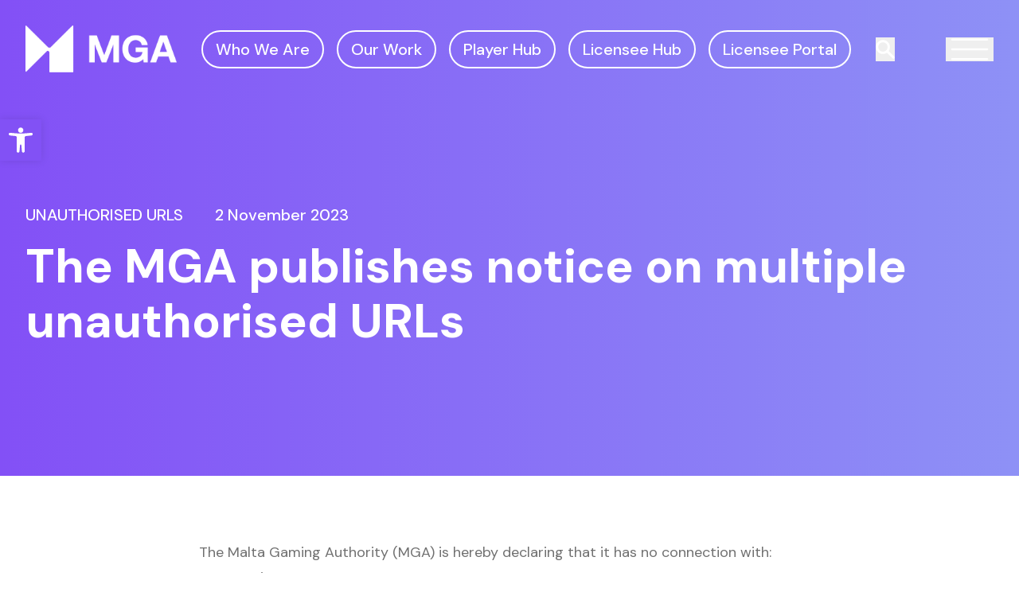

--- FILE ---
content_type: text/html; charset=UTF-8
request_url: https://www.mga.org.mt/the-mga-publishes-notice-on-multiple-unauthorised-urls/
body_size: 15813
content:
<!doctype html>
<html lang="en-US" prefix="og: https://ogp.me/ns#" class="scroll-smooth">
<head>
  <meta charset="utf-8">
  <meta name="viewport" content="width=device-width, initial-scale=1">
  	<style>img:is([sizes="auto" i], [sizes^="auto," i]) { contain-intrinsic-size: 3000px 1500px }</style>
	
<!-- Search Engine Optimization by Rank Math PRO - https://rankmath.com/ -->
<title>The MGA publishes notice on multiple unauthorised URLs - Malta Gaming Authority</title>
<meta name="description" content="The Malta Gaming Authority (MGA) is hereby declaring that it has no connection with:"/>
<meta name="robots" content="follow, index, max-snippet:-1, max-video-preview:-1, max-image-preview:large"/>
<link rel="canonical" href="https://www.mga.org.mt/the-mga-publishes-notice-on-multiple-unauthorised-urls/" />
<meta property="og:locale" content="en_US" />
<meta property="og:type" content="article" />
<meta property="og:title" content="The MGA publishes notice on multiple unauthorised URLs - Malta Gaming Authority" />
<meta property="og:description" content="The Malta Gaming Authority (MGA) is hereby declaring that it has no connection with:" />
<meta property="og:url" content="https://www.mga.org.mt/the-mga-publishes-notice-on-multiple-unauthorised-urls/" />
<meta property="og:site_name" content="Malta Gaming Authority" />
<meta property="article:publisher" content="https://www.facebook.com/maltagamingauthority" />
<meta property="article:section" content="Unauthorised URLs" />
<meta property="og:image" content="https://www.mga.org.mt/app/uploads/Untitled-design-25.jpg" />
<meta property="og:image:secure_url" content="https://www.mga.org.mt/app/uploads/Untitled-design-25.jpg" />
<meta property="og:image:width" content="762" />
<meta property="og:image:height" content="456" />
<meta property="og:image:alt" content="The MGA publishes notice on multiple unauthorised URLs" />
<meta property="og:image:type" content="image/jpeg" />
<meta property="article:published_time" content="2023-11-02T09:43:14+01:00" />
<meta name="twitter:card" content="summary_large_image" />
<meta name="twitter:title" content="The MGA publishes notice on multiple unauthorised URLs - Malta Gaming Authority" />
<meta name="twitter:description" content="The Malta Gaming Authority (MGA) is hereby declaring that it has no connection with:" />
<meta name="twitter:image" content="https://www.mga.org.mt/app/uploads/Untitled-design-25.jpg" />
<meta name="twitter:label1" content="Written by" />
<meta name="twitter:data1" content="Harley Mallia" />
<meta name="twitter:label2" content="Time to read" />
<meta name="twitter:data2" content="Less than a minute" />
<script type="application/ld+json" class="rank-math-schema-pro">{"@context":"https://schema.org","@graph":[{"@type":"Organization","@id":"https://www.mga.org.mt/#organization","name":"Malta Gaming Authority","url":"https://www.mga.org.mt","sameAs":["https://www.facebook.com/maltagamingauthority"],"logo":{"@type":"ImageObject","@id":"https://www.mga.org.mt/#logo","url":"http://www.mga.org.mt/app/uploads/mga-logo-white.png","contentUrl":"http://www.mga.org.mt/app/uploads/mga-logo-white.png","caption":"Malta Gaming Authority","inLanguage":"en-US","width":"246","height":"243"}},{"@type":"WebSite","@id":"https://www.mga.org.mt/#website","url":"https://www.mga.org.mt","name":"Malta Gaming Authority","publisher":{"@id":"https://www.mga.org.mt/#organization"},"inLanguage":"en-US"},{"@type":"ImageObject","@id":"https://www.mga.org.mt/app/uploads/Untitled-design-25.jpg","url":"https://www.mga.org.mt/app/uploads/Untitled-design-25.jpg","width":"762","height":"456","inLanguage":"en-US"},{"@type":"BreadcrumbList","@id":"https://www.mga.org.mt/the-mga-publishes-notice-on-multiple-unauthorised-urls/#breadcrumb","itemListElement":[{"@type":"ListItem","position":"1","item":{"@id":"http://www.mga.org.mt","name":"Home"}},{"@type":"ListItem","position":"2","item":{"@id":"https://www.mga.org.mt/category/unauthorized-urls/","name":"Unauthorised URLs"}},{"@type":"ListItem","position":"3","item":{"@id":"https://www.mga.org.mt/the-mga-publishes-notice-on-multiple-unauthorised-urls/","name":"The MGA publishes notice on multiple unauthorised URLs"}}]},{"@type":"WebPage","@id":"https://www.mga.org.mt/the-mga-publishes-notice-on-multiple-unauthorised-urls/#webpage","url":"https://www.mga.org.mt/the-mga-publishes-notice-on-multiple-unauthorised-urls/","name":"The MGA publishes notice on multiple unauthorised URLs - Malta Gaming Authority","datePublished":"2023-11-02T09:43:14+01:00","dateModified":"2023-11-02T09:43:14+01:00","isPartOf":{"@id":"https://www.mga.org.mt/#website"},"primaryImageOfPage":{"@id":"https://www.mga.org.mt/app/uploads/Untitled-design-25.jpg"},"inLanguage":"en-US","breadcrumb":{"@id":"https://www.mga.org.mt/the-mga-publishes-notice-on-multiple-unauthorised-urls/#breadcrumb"}},{"@type":"BlogPosting","headline":"The MGA publishes notice on multiple unauthorised URLs - Malta Gaming Authority","datePublished":"2023-11-02T09:43:14+01:00","dateModified":"2023-11-02T09:43:14+01:00","articleSection":"News, Unauthorised URLs","publisher":{"@id":"https://www.mga.org.mt/#organization"},"description":"The Malta Gaming Authority (MGA) is hereby declaring that it has no connection with:","name":"The MGA publishes notice on multiple unauthorised URLs - Malta Gaming Authority","@id":"https://www.mga.org.mt/the-mga-publishes-notice-on-multiple-unauthorised-urls/#richSnippet","isPartOf":{"@id":"https://www.mga.org.mt/the-mga-publishes-notice-on-multiple-unauthorised-urls/#webpage"},"image":{"@id":"https://www.mga.org.mt/app/uploads/Untitled-design-25.jpg"},"inLanguage":"en-US","mainEntityOfPage":{"@id":"https://www.mga.org.mt/the-mga-publishes-notice-on-multiple-unauthorised-urls/#webpage"}}]}</script>
<!-- /Rank Math WordPress SEO plugin -->

<link rel='dns-prefetch' href='//www.mga.org.mt' />
<script>
window._wpemojiSettings = {"baseUrl":"https:\/\/s.w.org\/images\/core\/emoji\/16.0.1\/72x72\/","ext":".png","svgUrl":"https:\/\/s.w.org\/images\/core\/emoji\/16.0.1\/svg\/","svgExt":".svg","source":{"concatemoji":"https:\/\/www.mga.org.mt\/wp\/wp-includes\/js\/wp-emoji-release.min.js?ver=6.8.3"}};
/*! This file is auto-generated */
!function(s,n){var o,i,e;function c(e){try{var t={supportTests:e,timestamp:(new Date).valueOf()};sessionStorage.setItem(o,JSON.stringify(t))}catch(e){}}function p(e,t,n){e.clearRect(0,0,e.canvas.width,e.canvas.height),e.fillText(t,0,0);var t=new Uint32Array(e.getImageData(0,0,e.canvas.width,e.canvas.height).data),a=(e.clearRect(0,0,e.canvas.width,e.canvas.height),e.fillText(n,0,0),new Uint32Array(e.getImageData(0,0,e.canvas.width,e.canvas.height).data));return t.every(function(e,t){return e===a[t]})}function u(e,t){e.clearRect(0,0,e.canvas.width,e.canvas.height),e.fillText(t,0,0);for(var n=e.getImageData(16,16,1,1),a=0;a<n.data.length;a++)if(0!==n.data[a])return!1;return!0}function f(e,t,n,a){switch(t){case"flag":return n(e,"\ud83c\udff3\ufe0f\u200d\u26a7\ufe0f","\ud83c\udff3\ufe0f\u200b\u26a7\ufe0f")?!1:!n(e,"\ud83c\udde8\ud83c\uddf6","\ud83c\udde8\u200b\ud83c\uddf6")&&!n(e,"\ud83c\udff4\udb40\udc67\udb40\udc62\udb40\udc65\udb40\udc6e\udb40\udc67\udb40\udc7f","\ud83c\udff4\u200b\udb40\udc67\u200b\udb40\udc62\u200b\udb40\udc65\u200b\udb40\udc6e\u200b\udb40\udc67\u200b\udb40\udc7f");case"emoji":return!a(e,"\ud83e\udedf")}return!1}function g(e,t,n,a){var r="undefined"!=typeof WorkerGlobalScope&&self instanceof WorkerGlobalScope?new OffscreenCanvas(300,150):s.createElement("canvas"),o=r.getContext("2d",{willReadFrequently:!0}),i=(o.textBaseline="top",o.font="600 32px Arial",{});return e.forEach(function(e){i[e]=t(o,e,n,a)}),i}function t(e){var t=s.createElement("script");t.src=e,t.defer=!0,s.head.appendChild(t)}"undefined"!=typeof Promise&&(o="wpEmojiSettingsSupports",i=["flag","emoji"],n.supports={everything:!0,everythingExceptFlag:!0},e=new Promise(function(e){s.addEventListener("DOMContentLoaded",e,{once:!0})}),new Promise(function(t){var n=function(){try{var e=JSON.parse(sessionStorage.getItem(o));if("object"==typeof e&&"number"==typeof e.timestamp&&(new Date).valueOf()<e.timestamp+604800&&"object"==typeof e.supportTests)return e.supportTests}catch(e){}return null}();if(!n){if("undefined"!=typeof Worker&&"undefined"!=typeof OffscreenCanvas&&"undefined"!=typeof URL&&URL.createObjectURL&&"undefined"!=typeof Blob)try{var e="postMessage("+g.toString()+"("+[JSON.stringify(i),f.toString(),p.toString(),u.toString()].join(",")+"));",a=new Blob([e],{type:"text/javascript"}),r=new Worker(URL.createObjectURL(a),{name:"wpTestEmojiSupports"});return void(r.onmessage=function(e){c(n=e.data),r.terminate(),t(n)})}catch(e){}c(n=g(i,f,p,u))}t(n)}).then(function(e){for(var t in e)n.supports[t]=e[t],n.supports.everything=n.supports.everything&&n.supports[t],"flag"!==t&&(n.supports.everythingExceptFlag=n.supports.everythingExceptFlag&&n.supports[t]);n.supports.everythingExceptFlag=n.supports.everythingExceptFlag&&!n.supports.flag,n.DOMReady=!1,n.readyCallback=function(){n.DOMReady=!0}}).then(function(){return e}).then(function(){var e;n.supports.everything||(n.readyCallback(),(e=n.source||{}).concatemoji?t(e.concatemoji):e.wpemoji&&e.twemoji&&(t(e.twemoji),t(e.wpemoji)))}))}((window,document),window._wpemojiSettings);
</script>
<style id='wp-emoji-styles-inline-css'>

	img.wp-smiley, img.emoji {
		display: inline !important;
		border: none !important;
		box-shadow: none !important;
		height: 1em !important;
		width: 1em !important;
		margin: 0 0.07em !important;
		vertical-align: -0.1em !important;
		background: none !important;
		padding: 0 !important;
	}
</style>
<link rel='stylesheet' id='wp-block-library-css' href='https://www.mga.org.mt/wp/wp-includes/css/dist/block-library/style.min.css?ver=6.8.3' media='all' />
<style id='classic-theme-styles-inline-css'>
/*! This file is auto-generated */
.wp-block-button__link{color:#fff;background-color:#32373c;border-radius:9999px;box-shadow:none;text-decoration:none;padding:calc(.667em + 2px) calc(1.333em + 2px);font-size:1.125em}.wp-block-file__button{background:#32373c;color:#fff;text-decoration:none}
</style>
<style id='global-styles-inline-css'>
:root{--wp--preset--aspect-ratio--square: 1;--wp--preset--aspect-ratio--4-3: 4/3;--wp--preset--aspect-ratio--3-4: 3/4;--wp--preset--aspect-ratio--3-2: 3/2;--wp--preset--aspect-ratio--2-3: 2/3;--wp--preset--aspect-ratio--16-9: 16/9;--wp--preset--aspect-ratio--9-16: 9/16;--wp--preset--color--black: #000000;--wp--preset--color--cyan-bluish-gray: #abb8c3;--wp--preset--color--white: #ffffff;--wp--preset--color--pale-pink: #f78da7;--wp--preset--color--vivid-red: #cf2e2e;--wp--preset--color--luminous-vivid-orange: #ff6900;--wp--preset--color--luminous-vivid-amber: #fcb900;--wp--preset--color--light-green-cyan: #7bdcb5;--wp--preset--color--vivid-green-cyan: #00d084;--wp--preset--color--pale-cyan-blue: #8ed1fc;--wp--preset--color--vivid-cyan-blue: #0693e3;--wp--preset--color--vivid-purple: #9b51e0;--wp--preset--gradient--vivid-cyan-blue-to-vivid-purple: linear-gradient(135deg,rgba(6,147,227,1) 0%,rgb(155,81,224) 100%);--wp--preset--gradient--light-green-cyan-to-vivid-green-cyan: linear-gradient(135deg,rgb(122,220,180) 0%,rgb(0,208,130) 100%);--wp--preset--gradient--luminous-vivid-amber-to-luminous-vivid-orange: linear-gradient(135deg,rgba(252,185,0,1) 0%,rgba(255,105,0,1) 100%);--wp--preset--gradient--luminous-vivid-orange-to-vivid-red: linear-gradient(135deg,rgba(255,105,0,1) 0%,rgb(207,46,46) 100%);--wp--preset--gradient--very-light-gray-to-cyan-bluish-gray: linear-gradient(135deg,rgb(238,238,238) 0%,rgb(169,184,195) 100%);--wp--preset--gradient--cool-to-warm-spectrum: linear-gradient(135deg,rgb(74,234,220) 0%,rgb(151,120,209) 20%,rgb(207,42,186) 40%,rgb(238,44,130) 60%,rgb(251,105,98) 80%,rgb(254,248,76) 100%);--wp--preset--gradient--blush-light-purple: linear-gradient(135deg,rgb(255,206,236) 0%,rgb(152,150,240) 100%);--wp--preset--gradient--blush-bordeaux: linear-gradient(135deg,rgb(254,205,165) 0%,rgb(254,45,45) 50%,rgb(107,0,62) 100%);--wp--preset--gradient--luminous-dusk: linear-gradient(135deg,rgb(255,203,112) 0%,rgb(199,81,192) 50%,rgb(65,88,208) 100%);--wp--preset--gradient--pale-ocean: linear-gradient(135deg,rgb(255,245,203) 0%,rgb(182,227,212) 50%,rgb(51,167,181) 100%);--wp--preset--gradient--electric-grass: linear-gradient(135deg,rgb(202,248,128) 0%,rgb(113,206,126) 100%);--wp--preset--gradient--midnight: linear-gradient(135deg,rgb(2,3,129) 0%,rgb(40,116,252) 100%);--wp--preset--font-size--small: 13px;--wp--preset--font-size--medium: 20px;--wp--preset--font-size--large: 36px;--wp--preset--font-size--x-large: 42px;--wp--preset--spacing--20: 0.44rem;--wp--preset--spacing--30: 0.67rem;--wp--preset--spacing--40: 1rem;--wp--preset--spacing--50: 1.5rem;--wp--preset--spacing--60: 2.25rem;--wp--preset--spacing--70: 3.38rem;--wp--preset--spacing--80: 5.06rem;--wp--preset--shadow--natural: 6px 6px 9px rgba(0, 0, 0, 0.2);--wp--preset--shadow--deep: 12px 12px 50px rgba(0, 0, 0, 0.4);--wp--preset--shadow--sharp: 6px 6px 0px rgba(0, 0, 0, 0.2);--wp--preset--shadow--outlined: 6px 6px 0px -3px rgba(255, 255, 255, 1), 6px 6px rgba(0, 0, 0, 1);--wp--preset--shadow--crisp: 6px 6px 0px rgba(0, 0, 0, 1);}:where(.is-layout-flex){gap: 0.5em;}:where(.is-layout-grid){gap: 0.5em;}body .is-layout-flex{display: flex;}.is-layout-flex{flex-wrap: wrap;align-items: center;}.is-layout-flex > :is(*, div){margin: 0;}body .is-layout-grid{display: grid;}.is-layout-grid > :is(*, div){margin: 0;}:where(.wp-block-columns.is-layout-flex){gap: 2em;}:where(.wp-block-columns.is-layout-grid){gap: 2em;}:where(.wp-block-post-template.is-layout-flex){gap: 1.25em;}:where(.wp-block-post-template.is-layout-grid){gap: 1.25em;}.has-black-color{color: var(--wp--preset--color--black) !important;}.has-cyan-bluish-gray-color{color: var(--wp--preset--color--cyan-bluish-gray) !important;}.has-white-color{color: var(--wp--preset--color--white) !important;}.has-pale-pink-color{color: var(--wp--preset--color--pale-pink) !important;}.has-vivid-red-color{color: var(--wp--preset--color--vivid-red) !important;}.has-luminous-vivid-orange-color{color: var(--wp--preset--color--luminous-vivid-orange) !important;}.has-luminous-vivid-amber-color{color: var(--wp--preset--color--luminous-vivid-amber) !important;}.has-light-green-cyan-color{color: var(--wp--preset--color--light-green-cyan) !important;}.has-vivid-green-cyan-color{color: var(--wp--preset--color--vivid-green-cyan) !important;}.has-pale-cyan-blue-color{color: var(--wp--preset--color--pale-cyan-blue) !important;}.has-vivid-cyan-blue-color{color: var(--wp--preset--color--vivid-cyan-blue) !important;}.has-vivid-purple-color{color: var(--wp--preset--color--vivid-purple) !important;}.has-black-background-color{background-color: var(--wp--preset--color--black) !important;}.has-cyan-bluish-gray-background-color{background-color: var(--wp--preset--color--cyan-bluish-gray) !important;}.has-white-background-color{background-color: var(--wp--preset--color--white) !important;}.has-pale-pink-background-color{background-color: var(--wp--preset--color--pale-pink) !important;}.has-vivid-red-background-color{background-color: var(--wp--preset--color--vivid-red) !important;}.has-luminous-vivid-orange-background-color{background-color: var(--wp--preset--color--luminous-vivid-orange) !important;}.has-luminous-vivid-amber-background-color{background-color: var(--wp--preset--color--luminous-vivid-amber) !important;}.has-light-green-cyan-background-color{background-color: var(--wp--preset--color--light-green-cyan) !important;}.has-vivid-green-cyan-background-color{background-color: var(--wp--preset--color--vivid-green-cyan) !important;}.has-pale-cyan-blue-background-color{background-color: var(--wp--preset--color--pale-cyan-blue) !important;}.has-vivid-cyan-blue-background-color{background-color: var(--wp--preset--color--vivid-cyan-blue) !important;}.has-vivid-purple-background-color{background-color: var(--wp--preset--color--vivid-purple) !important;}.has-black-border-color{border-color: var(--wp--preset--color--black) !important;}.has-cyan-bluish-gray-border-color{border-color: var(--wp--preset--color--cyan-bluish-gray) !important;}.has-white-border-color{border-color: var(--wp--preset--color--white) !important;}.has-pale-pink-border-color{border-color: var(--wp--preset--color--pale-pink) !important;}.has-vivid-red-border-color{border-color: var(--wp--preset--color--vivid-red) !important;}.has-luminous-vivid-orange-border-color{border-color: var(--wp--preset--color--luminous-vivid-orange) !important;}.has-luminous-vivid-amber-border-color{border-color: var(--wp--preset--color--luminous-vivid-amber) !important;}.has-light-green-cyan-border-color{border-color: var(--wp--preset--color--light-green-cyan) !important;}.has-vivid-green-cyan-border-color{border-color: var(--wp--preset--color--vivid-green-cyan) !important;}.has-pale-cyan-blue-border-color{border-color: var(--wp--preset--color--pale-cyan-blue) !important;}.has-vivid-cyan-blue-border-color{border-color: var(--wp--preset--color--vivid-cyan-blue) !important;}.has-vivid-purple-border-color{border-color: var(--wp--preset--color--vivid-purple) !important;}.has-vivid-cyan-blue-to-vivid-purple-gradient-background{background: var(--wp--preset--gradient--vivid-cyan-blue-to-vivid-purple) !important;}.has-light-green-cyan-to-vivid-green-cyan-gradient-background{background: var(--wp--preset--gradient--light-green-cyan-to-vivid-green-cyan) !important;}.has-luminous-vivid-amber-to-luminous-vivid-orange-gradient-background{background: var(--wp--preset--gradient--luminous-vivid-amber-to-luminous-vivid-orange) !important;}.has-luminous-vivid-orange-to-vivid-red-gradient-background{background: var(--wp--preset--gradient--luminous-vivid-orange-to-vivid-red) !important;}.has-very-light-gray-to-cyan-bluish-gray-gradient-background{background: var(--wp--preset--gradient--very-light-gray-to-cyan-bluish-gray) !important;}.has-cool-to-warm-spectrum-gradient-background{background: var(--wp--preset--gradient--cool-to-warm-spectrum) !important;}.has-blush-light-purple-gradient-background{background: var(--wp--preset--gradient--blush-light-purple) !important;}.has-blush-bordeaux-gradient-background{background: var(--wp--preset--gradient--blush-bordeaux) !important;}.has-luminous-dusk-gradient-background{background: var(--wp--preset--gradient--luminous-dusk) !important;}.has-pale-ocean-gradient-background{background: var(--wp--preset--gradient--pale-ocean) !important;}.has-electric-grass-gradient-background{background: var(--wp--preset--gradient--electric-grass) !important;}.has-midnight-gradient-background{background: var(--wp--preset--gradient--midnight) !important;}.has-small-font-size{font-size: var(--wp--preset--font-size--small) !important;}.has-medium-font-size{font-size: var(--wp--preset--font-size--medium) !important;}.has-large-font-size{font-size: var(--wp--preset--font-size--large) !important;}.has-x-large-font-size{font-size: var(--wp--preset--font-size--x-large) !important;}
:where(.wp-block-post-template.is-layout-flex){gap: 1.25em;}:where(.wp-block-post-template.is-layout-grid){gap: 1.25em;}
:where(.wp-block-columns.is-layout-flex){gap: 2em;}:where(.wp-block-columns.is-layout-grid){gap: 2em;}
:root :where(.wp-block-pullquote){font-size: 1.5em;line-height: 1.6;}
</style>
<link rel='stylesheet' id='pojo-a11y-css' href='https://www.mga.org.mt/app/plugins/pojo-accessibility/modules/legacy/assets/css/style.min.css?ver=1.0.0' media='all' />
<link rel='stylesheet' id='app/0-css' href='https://www.mga.org.mt/app/themes/niu-theme/public/css/app.7eaa10.css' media='all' />
<script src="https://www.mga.org.mt/wp/wp-includes/js/jquery/jquery.min.js?ver=3.7.1" id="jquery-core-js"></script>
<script src="https://www.mga.org.mt/wp/wp-includes/js/jquery/jquery-migrate.min.js?ver=3.4.1" id="jquery-migrate-js"></script>
<link rel="https://api.w.org/" href="https://www.mga.org.mt/wp-json/" /><link rel="alternate" title="JSON" type="application/json" href="https://www.mga.org.mt/wp-json/wp/v2/posts/5681" /><link rel="EditURI" type="application/rsd+xml" title="RSD" href="https://www.mga.org.mt/wp/xmlrpc.php?rsd" />

<link rel='shortlink' href='https://www.mga.org.mt/?p=5681' />
<link rel="alternate" title="oEmbed (JSON)" type="application/json+oembed" href="https://www.mga.org.mt/wp-json/oembed/1.0/embed?url=https%3A%2F%2Fwww.mga.org.mt%2Fthe-mga-publishes-notice-on-multiple-unauthorised-urls%2F" />
<link rel="alternate" title="oEmbed (XML)" type="text/xml+oembed" href="https://www.mga.org.mt/wp-json/oembed/1.0/embed?url=https%3A%2F%2Fwww.mga.org.mt%2Fthe-mga-publishes-notice-on-multiple-unauthorised-urls%2F&#038;format=xml" />
<style type="text/css">
#pojo-a11y-toolbar .pojo-a11y-toolbar-toggle a{ background-color: #8251f5;	color: #ffffff;}
#pojo-a11y-toolbar .pojo-a11y-toolbar-overlay, #pojo-a11y-toolbar .pojo-a11y-toolbar-overlay ul.pojo-a11y-toolbar-items.pojo-a11y-links{ border-color: #8251f5;}
body.pojo-a11y-focusable a:focus{ outline-style: solid !important;	outline-width: 1px !important;	outline-color: #FF0000 !important;}
#pojo-a11y-toolbar{ top: 150px !important;}
#pojo-a11y-toolbar .pojo-a11y-toolbar-overlay{ background-color: #ffffff;}
#pojo-a11y-toolbar .pojo-a11y-toolbar-overlay ul.pojo-a11y-toolbar-items li.pojo-a11y-toolbar-item a, #pojo-a11y-toolbar .pojo-a11y-toolbar-overlay p.pojo-a11y-toolbar-title{ color: #333333;}
#pojo-a11y-toolbar .pojo-a11y-toolbar-overlay ul.pojo-a11y-toolbar-items li.pojo-a11y-toolbar-item a.active{ background-color: #8251f5;	color: #ffffff;}
@media (max-width: 767px) { #pojo-a11y-toolbar { top: 125px !important; } }</style><!-- Google Tag Manager -->
<script>(function(w,d,s,l,i){w[l]=w[l]||[];w[l].push({'gtm.start':
new Date().getTime(),event:'gtm.js'});var f=d.getElementsByTagName(s)[0],
j=d.createElement(s),dl=l!='dataLayer'?'&l='+l:'';j.async=true;j.src=
'https://www.googletagmanager.com/gtm.js?id='+i+dl;f.parentNode.insertBefore(j,f);
})(window,document,'script','dataLayer','GTM-PQQXJG5');</script>
<!-- End Google Tag Manager --><link rel="icon" href="https://www.mga.org.mt/app/uploads/cropped-favicon-1-32x32.png" sizes="32x32" />
<link rel="icon" href="https://www.mga.org.mt/app/uploads/cropped-favicon-1-192x192.png" sizes="192x192" />
<link rel="apple-touch-icon" href="https://www.mga.org.mt/app/uploads/cropped-favicon-1-180x180.png" />
<meta name="msapplication-TileImage" content="https://www.mga.org.mt/app/uploads/cropped-favicon-1-270x270.png" />
		<style id="wp-custom-css">
			.self-assessment-form-class_wrapper .gfield--type-captcha.gfield--input-type-captcha {
	margin-top: -54px;
	margin-left:auto;
	margin-right:auto;
}


@media (max-width: 768px){
	.self-assessment-form-class_wrapper .gfield--type-captcha.gfield--input-type-captcha {
	margin-top: -32px;
	margin-left: 0px;
	}
}		</style>
		      
    <style >/* latin-ext */
@font-face {
  font-family: 'DM Sans';
  font-style: italic;
  font-weight: 400;
  src: url(https://www.mga.org.mt/app/fonts/bebbabce8a/sdmsansv17rp2wp2ywxg089uriczasexd86j3t9jz86mvyykk58ufivuw4aw.woff2) format('woff2');
  unicode-range: U+0100-02BA, U+02BD-02C5, U+02C7-02CC, U+02CE-02D7, U+02DD-02FF, U+0304, U+0308, U+0329, U+1D00-1DBF, U+1E00-1E9F, U+1EF2-1EFF, U+2020, U+20A0-20AB, U+20AD-20C0, U+2113, U+2C60-2C7F, U+A720-A7FF;
}
/* latin */
@font-face {
  font-family: 'DM Sans';
  font-style: italic;
  font-weight: 400;
  src: url(https://www.mga.org.mt/app/fonts/bebbabce8a/sdmsansv17rp2wp2ywxg089uriczasexd86j3t9jz86mvyyky58ufivuw.woff2) format('woff2');
  unicode-range: U+0000-00FF, U+0131, U+0152-0153, U+02BB-02BC, U+02C6, U+02DA, U+02DC, U+0304, U+0308, U+0329, U+2000-206F, U+20AC, U+2122, U+2191, U+2193, U+2212, U+2215, U+FEFF, U+FFFD;
}
/* latin-ext */
@font-face {
  font-family: 'DM Sans';
  font-style: italic;
  font-weight: 500;
  src: url(https://www.mga.org.mt/app/fonts/bebbabce8a/sdmsansv17rp2wp2ywxg089uriczasexd86j3t9jz86mvyykk58ufivuw4aw.woff2) format('woff2');
  unicode-range: U+0100-02BA, U+02BD-02C5, U+02C7-02CC, U+02CE-02D7, U+02DD-02FF, U+0304, U+0308, U+0329, U+1D00-1DBF, U+1E00-1E9F, U+1EF2-1EFF, U+2020, U+20A0-20AB, U+20AD-20C0, U+2113, U+2C60-2C7F, U+A720-A7FF;
}
/* latin */
@font-face {
  font-family: 'DM Sans';
  font-style: italic;
  font-weight: 500;
  src: url(https://www.mga.org.mt/app/fonts/bebbabce8a/sdmsansv17rp2wp2ywxg089uriczasexd86j3t9jz86mvyyky58ufivuw.woff2) format('woff2');
  unicode-range: U+0000-00FF, U+0131, U+0152-0153, U+02BB-02BC, U+02C6, U+02DA, U+02DC, U+0304, U+0308, U+0329, U+2000-206F, U+20AC, U+2122, U+2191, U+2193, U+2212, U+2215, U+FEFF, U+FFFD;
}
/* latin-ext */
@font-face {
  font-family: 'DM Sans';
  font-style: italic;
  font-weight: 700;
  src: url(https://www.mga.org.mt/app/fonts/bebbabce8a/sdmsansv17rp2wp2ywxg089uriczasexd86j3t9jz86mvyykk58ufivuw4aw.woff2) format('woff2');
  unicode-range: U+0100-02BA, U+02BD-02C5, U+02C7-02CC, U+02CE-02D7, U+02DD-02FF, U+0304, U+0308, U+0329, U+1D00-1DBF, U+1E00-1E9F, U+1EF2-1EFF, U+2020, U+20A0-20AB, U+20AD-20C0, U+2113, U+2C60-2C7F, U+A720-A7FF;
}
/* latin */
@font-face {
  font-family: 'DM Sans';
  font-style: italic;
  font-weight: 700;
  src: url(https://www.mga.org.mt/app/fonts/bebbabce8a/sdmsansv17rp2wp2ywxg089uriczasexd86j3t9jz86mvyyky58ufivuw.woff2) format('woff2');
  unicode-range: U+0000-00FF, U+0131, U+0152-0153, U+02BB-02BC, U+02C6, U+02DA, U+02DC, U+0304, U+0308, U+0329, U+2000-206F, U+20AC, U+2122, U+2191, U+2193, U+2212, U+2215, U+FEFF, U+FFFD;
}
/* latin-ext */
@font-face {
  font-family: 'DM Sans';
  font-style: normal;
  font-weight: 400;
  src: url(https://www.mga.org.mt/app/fonts/bebbabce8a/sdmsansv17rp2yp2ywxg089urii5-g4vlh9vod8cmcqbu6-k6z9mxgju0.woff2) format('woff2');
  unicode-range: U+0100-02BA, U+02BD-02C5, U+02C7-02CC, U+02CE-02D7, U+02DD-02FF, U+0304, U+0308, U+0329, U+1D00-1DBF, U+1E00-1E9F, U+1EF2-1EFF, U+2020, U+20A0-20AB, U+20AD-20C0, U+2113, U+2C60-2C7F, U+A720-A7FF;
}
/* latin */
@font-face {
  font-family: 'DM Sans';
  font-style: normal;
  font-weight: 400;
  src: url(https://www.mga.org.mt/app/fonts/bebbabce8a/sdmsansv17rp2yp2ywxg089urii5-g4vlh9vod8cmcqbu0-k6z9mxg.woff2) format('woff2');
  unicode-range: U+0000-00FF, U+0131, U+0152-0153, U+02BB-02BC, U+02C6, U+02DA, U+02DC, U+0304, U+0308, U+0329, U+2000-206F, U+20AC, U+2122, U+2191, U+2193, U+2212, U+2215, U+FEFF, U+FFFD;
}
/* latin-ext */
@font-face {
  font-family: 'DM Sans';
  font-style: normal;
  font-weight: 500;
  src: url(https://www.mga.org.mt/app/fonts/bebbabce8a/sdmsansv17rp2yp2ywxg089urii5-g4vlh9vod8cmcqbu6-k6z9mxgju0.woff2) format('woff2');
  unicode-range: U+0100-02BA, U+02BD-02C5, U+02C7-02CC, U+02CE-02D7, U+02DD-02FF, U+0304, U+0308, U+0329, U+1D00-1DBF, U+1E00-1E9F, U+1EF2-1EFF, U+2020, U+20A0-20AB, U+20AD-20C0, U+2113, U+2C60-2C7F, U+A720-A7FF;
}
/* latin */
@font-face {
  font-family: 'DM Sans';
  font-style: normal;
  font-weight: 500;
  src: url(https://www.mga.org.mt/app/fonts/bebbabce8a/sdmsansv17rp2yp2ywxg089urii5-g4vlh9vod8cmcqbu0-k6z9mxg.woff2) format('woff2');
  unicode-range: U+0000-00FF, U+0131, U+0152-0153, U+02BB-02BC, U+02C6, U+02DA, U+02DC, U+0304, U+0308, U+0329, U+2000-206F, U+20AC, U+2122, U+2191, U+2193, U+2212, U+2215, U+FEFF, U+FFFD;
}
/* latin-ext */
@font-face {
  font-family: 'DM Sans';
  font-style: normal;
  font-weight: 700;
  src: url(https://www.mga.org.mt/app/fonts/bebbabce8a/sdmsansv17rp2yp2ywxg089urii5-g4vlh9vod8cmcqbu6-k6z9mxgju0.woff2) format('woff2');
  unicode-range: U+0100-02BA, U+02BD-02C5, U+02C7-02CC, U+02CE-02D7, U+02DD-02FF, U+0304, U+0308, U+0329, U+1D00-1DBF, U+1E00-1E9F, U+1EF2-1EFF, U+2020, U+20A0-20AB, U+20AD-20C0, U+2113, U+2C60-2C7F, U+A720-A7FF;
}
/* latin */
@font-face {
  font-family: 'DM Sans';
  font-style: normal;
  font-weight: 700;
  src: url(https://www.mga.org.mt/app/fonts/bebbabce8a/sdmsansv17rp2yp2ywxg089urii5-g4vlh9vod8cmcqbu0-k6z9mxg.woff2) format('woff2');
  unicode-range: U+0000-00FF, U+0131, U+0152-0153, U+02BB-02BC, U+02C6, U+02DA, U+02DC, U+0304, U+0308, U+0329, U+2000-206F, U+20AC, U+2122, U+2191, U+2193, U+2212, U+2215, U+FEFF, U+FFFD;
}
</style></head>

<body class="wp-singular post-template-default single single-post postid-5681 single-format-standard wp-embed-responsive wp-theme-niu-theme group-blog chrome osx the-mga-publishes-notice-on-multiple-unauthorised-urls">
<!-- Google Tag Manager (noscript) -->
<noscript><iframe src="https://www.googletagmanager.com/ns.html?id=GTM-PQQXJG5"
height="0" width="0" style="display:none;visibility:hidden"></iframe></noscript>
<!-- End Google Tag Manager (noscript) -->
<div id="app">
  <header id="navbar" data-original-position="fixed" class="py-8 w-full z-50 top-0 z-navbar is-fixed">
  <div class="container px-8 flex flex-wrap items-center justify-between mx-auto">
          <div class="flex">
        <a href="https://www.mga.org.mt/" class="flex items-center brand">
          <img src="https://www.mga.org.mt/app/uploads/mga.png" class="w-[100px] md:w-[150px] xl:w-[190px]" alt="Malta Gaming Authority">
          <span class="sr-only">Malta Gaming Authority</span>
        </a>
      </div>
    
    <div class="flex xl:order-2">
      <button type="button" data-drawer-target="navbar-search" data-drawer-show="navbar-search" aria-expanded="false"
              class="mr-7 xl:mr-16" aria-controls="navbar-search">
        <svg xmlns="http://www.w3.org/2000/svg" fill="#707070" viewBox="0 0 512 512" class="w-6 h-6 navbar-search-icon">
          <path d="m5.7 193.5c0-60 28.6-116.3 77-151.7 48.4-35.3 110.7-45.5 167.8-27.2 57.1 18.2
            102.1 62.6 121.1 119.4 18.9 56.9 9.6 119.4-25.1 168.2l150.7 150.8c5.7 5.9 8.9 13.8 8.8 22-0.1
            8.2-3.4 16-9.2 21.8-5.8 5.8-13.6 9.1-21.8 9.2-8.2 0.1-16.1-3.1-22-8.8l-150.7-150.7c-28.1 20-61.2 31.8-95.6
            34.3-34.3 2.4-68.7-4.7-99.4-20.5-30.6-15.8-56.3-39.7-74.2-69.1-17.9-29.5-27.4-63.3-27.4-97.7zm187.8-125.2c-33.2
            0-65.1 13.2-88.6 36.6-23.4 23.5-36.6 55.4-36.6 88.6 0 33.2 13.2 65 36.6 88.5 23.5 23.4 55.4 36.6 88.6 36.6 33.2
            0 65-13.2 88.5-36.6 23.4-23.5 36.6-55.3 36.6-88.5 0-33.2-13.2-65.1-36.6-88.6-23.5-23.4-55.3-36.6-88.5-36.6z"/>
        </svg>
        <span class="sr-only">Search</span>
      </button>

      <button type="button" data-drawer-target="primary_navigation" data-drawer-show="primary_navigation"
              aria-expanded="false"
              class="inline-flex items-center" aria-controls="primary_navigation">
        <svg xmlns="http://www.w3.org/2000/svg" class="w-10 h-5 md:w-[60px] md:h-[30px] navbar-burger" fill="#707070"
             viewBox="0 0 512 310">
          <path d="M483.85,40.69H28.15c-6.99,0-12.66-5.67-12.66-12.66s5.67-12.66,12.66-12.66h455.7
		          c6.99,0,12.66,5.67,12.66,12.66S490.84,40.69,483.85,40.69 M483.85,167.27H28.15c-6.99,0-12.66-5.67-12.66-12.66
		          s5.67-12.66,12.66-12.66h455.7c6.99,0,12.66,5.67,12.66,12.66S490.84,167.27,483.85,167.27 M483.85,293.86H28.15
		          c-6.99,0-12.66-5.67-12.66-12.66s5.67-12.66,12.66-12.66h455.7c6.99,0,12.66,5.67,12.66,12.66S490.84,293.86,483.85,293.86"/>
        </svg>
      </button>
    </div>

    <div data-aos="fade-in" class="items-center justify-between hidden w-full xl:flex lg:w-auto lg:order-1">
              <div class="flex">
                  <div class="flex items-center xl:mr-4 2xl:mr-6 last:mr-0">
            
            <a href="https://www.mga.org.mt/who-we-are/" target=""
              class="navbar-item hover-green">
              Who We Are</a>
          </div>
                  <div class="flex items-center xl:mr-4 2xl:mr-6 last:mr-0">
            
            <a href="https://www.mga.org.mt/our-work/" target=""
              class="navbar-item hover-purple">
              Our Work</a>
          </div>
                  <div class="flex items-center xl:mr-4 2xl:mr-6 last:mr-0">
            
            <a href="https://www.mga.org.mt/player-hub/" target=""
              class="navbar-item hover-green">
              Player Hub</a>
          </div>
                  <div class="flex items-center xl:mr-4 2xl:mr-6 last:mr-0">
            
            <a href="https://www.mga.org.mt/licensee-hub/" target=""
              class="navbar-item hover-orange-light">
              Licensee Hub</a>
          </div>
                  <div class="flex items-center xl:mr-4 2xl:mr-6 last:mr-0">
            
            <a href="https://portal.mga.org.mt" target=""
              class="navbar-item hover-purple">
              Licensee Portal</a>
          </div>
              </div>
      </div>
  </div>
</header>

<main id="main" class="main">
         <article class="post-5681 post type-post status-publish format-standard has-post-thumbnail hentry category-unauthorized-urls category-news">
  <header class="bg-gradient-to-r from-purple to-purple-light pt-32 pb-11 md:pt-64 md:pb-40">
    <div class="container mx-auto px-8">
      <div class="flex mb-4 font-medium">
      <div class="md:text-xl uppercase">Unauthorised URLs</div>
    <time class="updated md:text-xl ml-5 md:ml-10" datetime="2023-11-02T08:43:14+00:00">
    2 November 2023
  </time>
</div>
      <h1 class="h2 font-bold">
        The MGA publishes notice on multiple unauthorised URLs
      </h1>
    </div>
  </header>

  <div class="container mx-auto px-8 py-10 md:py-20">
    <div class="prose prose-custom mx-auto entry-content">
      
<p>The Malta Gaming Authority (MGA) is hereby declaring that it has no connection with:</p>



<ul class="wp-block-list">
<li>catcasinosx.com;</li>



<li>vkgame11.site;</li>



<li>ob9sg.com;</li>



<li>20winpkr.com;</li>



<li>wuvq4.com;</li>



<li>ey6dmx.com:6002;</li>



<li>hthbet619.com;</li>



<li>w88br.com;</li>



<li>w88kub.com;</li>



<li>fun-88.in/in; and</li>



<li>sbobet.com</li>
</ul>



<p>Any reference to the MGA and/or gaming licence/s said to be issued by the Maltese Authority, as stated by the above websites is false and misleading.</p>



<p>The MGA would like to remind consumers not to utilise services provided by an entity unless they have ascertained that the entity in question is authorised to provide such services by the MGA.&nbsp; The gaming regulatory framework obliges authorised persons to comply with strict legal requirements in the interest of consumers. The activities of unlicensed entities are unregulated and do not provide the necessary safeguards delineated by virtue of the framework, making transactions with such entities risky for consumers.</p>



<p>A list of MGA-licensed entities is available and can be viewed here:&nbsp;<a href="https://www.mga.org.mt/licensee-hub/licensee-register/">https://www.mga.org.mt/licensee-hub/licensee-register/</a></p>
    </div>
  </div>

  <footer>
    
  </footer>

  
</article>
  </main>
<div
  class="mega_menu z-mega-menu fixed w-full h-screen transition-transform duration-200 right-0 top-0 translate-x-full"
  tabindex="-1" aria-labelledby="true" id="primary_navigation">
  <div
  class="w-full h-screen overflow-y-auto bg-purple-gradient-radial bg-clip-padding bg-origin-padding bg-no-repeat bg-right-bottom bg-transparent">
  <div class="container px-8 py-6 lg:py-8 flex flex-wrap items-center justify-between mx-auto">
          <a href="https://www.mga.org.mt/" class="flex items-center brand">
        <img src="https://www.mga.org.mt/app/uploads/mga.png" class="w-[100px] md:w-[150px] xl:w-[190px] brightness-0 invert"
             alt="Malta Gaming Authority">
        <span class="sr-only">Malta Gaming Authority</span>
      </a>
        <div class="flex">

      
      
      
      
      
      
      
      
      
      
      
      

      <button data-drawer-hide="primary_navigation" type="button" aria-controls="navbar-sticky" aria-expanded="false">
        <svg class="w-12 h-12 md:w-[60px] md:h-[30px]" viewBox="0 0 24 24" fill="none"
             xmlns="http://www.w3.org/2000/svg">
          <g>
            <path d="M6 6L18 18" stroke="#ffffff" stroke-linecap="round"></path>
            <path d="M18 6L6.00001 18" stroke="#ffffff" stroke-linecap="round"></path>
          </g>
        </svg>
      </button>
    </div>
  </div>

  <div class="container px-8 py-4 md:py-8 lg:mt-12 flex flex-wrap items-center justify-between mx-auto">

          <div class="items-center justify-between w-full flex lg:hidden mb-8">
                          <ul class="flex flex-wrap">
                          <li class="flex items-center flex-wrap mr-[18px] mb-4 last:mr-0">
                <a href="https://www.mga.org.mt/who-we-are/" target=""
                   class="border-2 border-solid border-white rounded-[31px] py-2 px-[18px] text-base font-medium text-white hover:text-grey hover:bg-white">Who We Are</a>
              </li>
                          <li class="flex items-center flex-wrap mr-[18px] mb-4 last:mr-0">
                <a href="https://www.mga.org.mt/our-work/" target=""
                   class="border-2 border-solid border-white rounded-[31px] py-2 px-[18px] text-base font-medium text-white hover:text-grey hover:bg-white">Our Work</a>
              </li>
                          <li class="flex items-center flex-wrap mr-[18px] mb-4 last:mr-0">
                <a href="https://www.mga.org.mt/player-hub/" target=""
                   class="border-2 border-solid border-white rounded-[31px] py-2 px-[18px] text-base font-medium text-white hover:text-grey hover:bg-white">Player Hub</a>
              </li>
                          <li class="flex items-center flex-wrap mr-[18px] mb-4 last:mr-0">
                <a href="https://www.mga.org.mt/licensee-hub/" target=""
                   class="border-2 border-solid border-white rounded-[31px] py-2 px-[18px] text-base font-medium text-white hover:text-grey hover:bg-white">Licensee Hub</a>
              </li>
                          <li class="flex items-center flex-wrap mr-[18px] mb-4 last:mr-0">
                <a href="https://portal.mga.org.mt" target=""
                   class="border-2 border-solid border-white rounded-[31px] py-2 px-[18px] text-base font-medium text-white hover:text-grey hover:bg-white">Licensee Portal</a>
              </li>
                      </ul>
              </div>
    
    <div class="w-full flex-none grid grid-cols-1 md:grid-cols-3 xl:grid-cols-4 gap-8 md:gap-14">
      
      <div class="col-1 col-span-1">
        <div class="grid grid-cols-1 gap-8 md:gap-14">
          
          <div class="col-1">
            
                                          <a href="https://www.mga.org.mt/who-we-are/" target=""
                   class="text-white hover:text-orange text-xl lg:text-4xl mb-2 block">Who We Are</a>
                                                      <a href="https://www.mga.org.mt/who-we-are/our-values/" target=""
                       class="text-opacity-70 hover:text-opacity-100 text-white text-base lg:text-2xl xl:text-3xl mb-2 block">Our Values</a>
                                      <a href="https://www.mga.org.mt/who-we-are/our-structure/" target=""
                       class="text-opacity-70 hover:text-opacity-100 text-white text-base lg:text-2xl xl:text-3xl mb-2 block">Our Structure</a>
                                      <a href="https://www.mga.org.mt/who-we-are/careers/" target=""
                       class="text-opacity-70 hover:text-opacity-100 text-white text-base lg:text-2xl xl:text-3xl mb-2 block">Careers</a>
                                      <a href="https://www.mga.org.mt/who-we-are/organisation-chart/" target=""
                       class="text-opacity-70 hover:text-opacity-100 text-white text-base lg:text-2xl xl:text-3xl mb-2 block">Organisation Chart</a>
                                                                      </div>

          
          <div class="col-1">
            
                                          <a href="https://www.mga.org.mt/our-work/" target=""
                   class="text-white hover:text-orange text-xl lg:text-4xl mb-2 block">Our Work</a>
                                                      <a href="https://www.mga.org.mt/our-work/annual-reports-financial-statements/" target=""
                       class="text-opacity-70 hover:text-opacity-100 text-white text-base lg:text-2xl xl:text-3xl mb-2 block">Annual Reports & Audited Financial Statements</a>
                                      <a href="https://www.mga.org.mt/our-work/regulatory-framework/" target=""
                       class="text-opacity-70 hover:text-opacity-100 text-white text-base lg:text-2xl xl:text-3xl mb-2 block">Regulatory Framework</a>
                                      <a href="https://www.mga.org.mt/our-work/partnerships/" target=""
                       class="text-opacity-70 hover:text-opacity-100 text-white text-base lg:text-2xl xl:text-3xl mb-2 block">Collaborations</a>
                                      <a href="https://www.mga.org.mt/our-work/publications/" target=""
                       class="text-opacity-70 hover:text-opacity-100 text-white text-base lg:text-2xl xl:text-3xl mb-2 block">Publications</a>
                                      <a href="https://www.mga.org.mt/our-work/consultations/" target=""
                       class="text-opacity-70 hover:text-opacity-100 text-white text-base lg:text-2xl xl:text-3xl mb-2 block">Consultations</a>
                                      <a href="https://www.mga.org.mt/our-work/guidance-notes/" target=""
                       class="text-opacity-70 hover:text-opacity-100 text-white text-base lg:text-2xl xl:text-3xl mb-2 block">Guidance Notes</a>
                                      <a href="https://www.mga.org.mt/who-we-are/news/" target=""
                       class="text-opacity-70 hover:text-opacity-100 text-white text-base lg:text-2xl xl:text-3xl mb-2 block">News</a>
                                                                      </div>
        </div>
      </div>

      
      <div class="col-1 col-span-1">
        <div class="grid grid-col-1 gap-10">
          
          <div class="col-1">
            
                                          <a href="https://www.mga.org.mt/player-hub/" target=""
                   class="text-white hover:text-orange text-xl lg:text-4xl mb-2 block">Player Hub</a>
                                                      <a href="https://www.mga.org.mt/licensee-hub/licensee-register/" target=""
                       class="text-opacity-70 hover:text-opacity-100 text-white text-base lg:text-2xl xl:text-3xl mb-2 block">Licensee Register</a>
                                      <a href="https://www.mga.org.mt/player-hub/lodge-a-complaint/" target=""
                       class="text-opacity-70 hover:text-opacity-100 text-white text-base lg:text-2xl xl:text-3xl mb-2 block">Lodge a Complaint</a>
                                      <a href="https://www.mga.org.mt/player-hub/safer-gambling/" target=""
                       class="text-opacity-70 hover:text-opacity-100 text-white text-base lg:text-2xl xl:text-3xl mb-2 block">Safer Gambling</a>
                                      <a href="https://www.mga.org.mt/player-hub/self-barring/" target=""
                       class="text-opacity-70 hover:text-opacity-100 text-white text-base lg:text-2xl xl:text-3xl mb-2 block">Self-Barring</a>
                                      <a href="https://www.mga.org.mt/player-hub/unauthorised-urls/" target=""
                       class="text-opacity-70 hover:text-opacity-100 text-white text-base lg:text-2xl xl:text-3xl mb-2 block">Unauthorised URLs</a>
                                                                      </div>

          
          <div class="col-1">
            
                                          <a href="https://www.mga.org.mt/licensee-hub/" target=""
                   class="text-white hover:text-orange text-xl lg:text-4xl mb-2 block">Licensee Hub</a>
                                                      <a href="https://www.mga.org.mt/licensee-hub/applications/" target=""
                       class="text-opacity-70 hover:text-opacity-100 text-white text-base lg:text-2xl xl:text-3xl mb-2 block">Applications</a>
                                      <a href="https://www.mga.org.mt/licensee-hub/compliance/" target=""
                       class="text-opacity-70 hover:text-opacity-100 text-white text-base lg:text-2xl xl:text-3xl mb-2 block">Compliance</a>
                                      <a href="https://www.mga.org.mt/licensee-hub/enforcement-register/" target=""
                       class="text-opacity-70 hover:text-opacity-100 text-white text-base lg:text-2xl xl:text-3xl mb-2 block">Enforcement Register</a>
                                      <a href="https://www.mga.org.mt/licensee-hub/esg/" target=""
                       class="text-opacity-70 hover:text-opacity-100 text-white text-base lg:text-2xl xl:text-3xl mb-2 block">ESG</a>
                                      <a href="https://www.mga.org.mt/licensee-hub/licensee-register/" target=""
                       class="text-opacity-70 hover:text-opacity-100 text-white text-base lg:text-2xl xl:text-3xl mb-2 block">Licensee Register</a>
                                      <a href="https://www.mga.org.mt/licensee-hub/recognition-notice-register/" target=""
                       class="text-opacity-70 hover:text-opacity-100 text-white text-base lg:text-2xl xl:text-3xl mb-2 block">Recognition Notice Register</a>
                                                                      </div>
        </div>
      </div>

      <div class="col-1 xl:col-start-4 col-span-1">
        <div class="grid grid-cols-1 gap-8 md:gap-10">

          
          <div class="col-1 mt-12 md:mt-0">

            
                                          <a href="https://portal.mga.org.mt" target="_blank"
                  class="hide-on-mobile btn btn-outline btn-sm btn-white mb-4 md:mb-7"
                >
                  Licensee Portal</a>
                                              <a href="https://www.mga.org.mt/faqs/" target=""
                  class=" text-white hover:text-orange mb-2 block"
                >
                  FAQs</a>
                                              <a href="https://www.mga.org.mt/player-hub/safer-gambling/#gform_wrapper_16" target=""
                  class=" text-white hover:text-orange mb-2 block"
                >
                  Self Assessment Tool</a>
                                              <a href="https://www.mga.org.mt/contact-us/" target=""
                  class=" text-white hover:text-orange mb-2 block"
                >
                  Contact Us</a>
                                              <a href="https://www.mga.org.mt/privacy-policy/" target=""
                  class=" text-white hover:text-orange mb-2 block"
                >
                  Privacy Policy</a>
                                          

            <div class="mb-[94px] mt-[77px] md:my-0 lg:mt-12 flex justify-start">
              <div class="flex flex-wrap">
          <a href="https://www.facebook.com/maltagamingauthority" target="_blank"
         class="flex mx-3 my-3 first:ml-0 last:mr-0 lg:mx-0 lg:mr-6 items-center">
        <i
          class="text-white hover:text-green transition-all duration-200 fab fa-facebook w-[32px] h-auto max-h-[32px]">
          <span class="sr-only">Facebook</span>
        </i>
      </a>
          <a href="https://www.instagram.com/maltagamingauth/" target="_blank"
         class="flex mx-3 my-3 first:ml-0 last:mr-0 lg:mx-0 lg:mr-6 items-center">
        <i
          class="text-white hover:text-green transition-all duration-200 fab fa-instagram w-[32px] h-auto max-h-[32px]">
          <span class="sr-only">Instagram</span>
        </i>
      </a>
          <a href="https://twitter.com/MaltaGamingAuth" target="_blank"
         class="flex mx-3 my-3 first:ml-0 last:mr-0 lg:mx-0 lg:mr-6 items-center">
        <i
          class="text-white hover:text-green transition-all duration-200 fab fa-x-twitter w-[32px] h-auto max-h-[32px]">
          <span class="sr-only">Twitter</span>
        </i>
      </a>
          <a href="https://www.linkedin.com/company/malta-gaming-authority?trk=top_nav_home" target="_blank"
         class="flex mx-3 my-3 first:ml-0 last:mr-0 lg:mx-0 lg:mr-6 items-center">
        <i
          class="text-white hover:text-green transition-all duration-200 fab fa-linkedin w-[32px] h-auto max-h-[32px]">
          <span class="sr-only">LinkedIn</span>
        </i>
      </a>
      </div>
            </div>
          </div>
        </div>
      </div>
    </div>
  </div>
</div>
</div>
<div
  class="mega-search z-mega-menu fixed w-full h-screen transition-transform duration-200 right-0 top-0 translate-x-full"
  tabindex="-1"
  aria-labelledby="true" id="navbar-search">
  <div
  class="w-full h-screen overflow-y-auto bg-purple-gradient-radial bg-clip-padding bg-origin-padding bg-no-repeat bg-right-bottom bg-transparent">
  <div class="container px-8 py-6 lg:py-8 flex flex-wrap items-center justify-between mx-auto">
          <a href="https://www.mga.org.mt/" class="flex items-center brand">
        <img src="https://www.mga.org.mt/app/uploads/mga.png" class="w-[100px] md:w-[150px] xl:w-[190px] brightness-0 invert"
             alt="Malta Gaming Authority">
        <span class="sr-only">Malta Gaming Authority</span>
      </a>
        <div class="flex xl:order-2">
      <button data-drawer-hide="navbar-search" type="button" aria-controls="navbar-search" aria-expanded="false">
        <svg class="w-12 h-12 md:w-[60px] md:h-[30px]" viewBox="0 0 24 24" fill="none"
             xmlns="http://www.w3.org/2000/svg">
          <g>
            <path d="M6 6L18 18" stroke="#ffffff" stroke-linecap="round"></path>
            <path d="M18 6L6.00001 18" stroke="#ffffff" stroke-linecap="round"></path>
          </g>
        </svg>
      </button>
    </div>

    <div data-aos="fade-in" class="items-center justify-between hidden w-full xl:flex lg:w-auto lg:order-1">
              <div class="flex">
                  <div class="flex items-center xl:mr-4 2xl:mr-6 last:mr-0">
            
            <a href="https://www.mga.org.mt/who-we-are/" target=""
              class="navbar-item hover-green">
              Who We Are</a>
          </div>
                  <div class="flex items-center xl:mr-4 2xl:mr-6 last:mr-0">
            
            <a href="https://www.mga.org.mt/our-work/" target=""
              class="navbar-item hover-purple">
              Our Work</a>
          </div>
                  <div class="flex items-center xl:mr-4 2xl:mr-6 last:mr-0">
            
            <a href="https://www.mga.org.mt/player-hub/" target=""
              class="navbar-item hover-green">
              Player Hub</a>
          </div>
                  <div class="flex items-center xl:mr-4 2xl:mr-6 last:mr-0">
            
            <a href="https://www.mga.org.mt/licensee-hub/" target=""
              class="navbar-item hover-orange-light">
              Licensee Hub</a>
          </div>
                  <div class="flex items-center xl:mr-4 2xl:mr-6 last:mr-0">
            
            <a href="https://portal.mga.org.mt" target=""
              class="navbar-item hover-purple">
              Licensee Portal</a>
          </div>
              </div>
      </div>
  </div>

  <div
    class="container px-8 py-6 lg:py-8 lg:h-[calc(100%_-_150px)] w-full flex flex-wrap items-center justify-between mx-auto">
    <form role="search" method="get" class="search-form w-full" action="/">
      <div class="relative w-full">
        <input type="search" name="s"
               autocomplete="off"
               class="search-mega-menu text-white shadow-none text-2xl md:text-7xl outline-none border-0 border-b-2 focus:border-white border-solid border-white w-full bg-transparent placeholder-white placeholder-opacity-50 focus:ring-0"
               placeholder="Search" required>
        <button type="submit"
                class="bg-transparent p-0 border-none absolute right-0 top-3 md:top-6 w-6 h-6 md:w-16 md:h-16">
          <svg viewBox="0 0 24 24" xmlns="http://www.w3.org/2000/svg" fill="none" stroke="#ffffff" stroke-width="1"
               stroke-linecap="round" stroke-linejoin="miter">
            <g>
              <circle cx="11" cy="11" r="9" fill="none"></circle>
              <line x1="17.5" y1="17.5" x2="22" y2="22"></line>
            </g>
          </svg>
        </button>
      </div>
    </form>
  </div>
</div>
</div>



<footer class="bg-purple pt-16 pb-24 md:pb-32">
  <div class="container mx-auto px-8">
    <div class="grid grid-cols-12 lg:gap-4">
      <div class="col-span-4 lg:col-span-3 xl:col-span-2">
                <div class="mb-11">
          <img src="https://www.mga.org.mt/app/uploads/mga-logo-white.png" alt="Malta Gaming Authority" class="w-[72px] lg:w-[123px]">
        </div>
                <div class="hidden lg:block">
          <div class="mb-4 lg:text-xl">
  Copyright &copy; 2026<br>
  Malta Gaming Authority<br>
  All Rights Reserved.
</div>
    <div class="lg:text-xl mb-1">Designed By <a class="hover:text-orange transition-all duration-200" href="https://redorange.com.mt/" target="_blank">Redorange</a></div>
    <div class="lg:text-xl mb-1">Developed By <a class="hover:text-orange transition-all duration-200" href="https://9hdigital.com/" target="_blank">9H Digital</a></div>
          </div>
      </div>
      <div class="col-span-8  flex lg:hidden text-right justify-end flex-wrap gap-3">
        <div>
    <img src="https://www.mga.org.mt/app/uploads/your-europe-white-vertical.png" alt="" class="w-[72px] lg:w-[96px] max-w-[72px] lg:max-w-[96px] small">
  </div>
    <div>
    <img src="https://www.mga.org.mt/app/uploads/ncpe-logo.png" alt="" class="w-[72px] lg:w-[96px] max-w-[72px] lg:max-w-[96px] small">
  </div>
    <div>
    <img src="https://www.mga.org.mt/app/uploads/servizz_monochrome.png" alt="" class="w-[120px] lg:w-[144px] max-w-[120px] lg:max-w-[144px] large">
  </div>
        </div>
      <div class="col-span-12 lg:col-start-4 2xl:col-start-4 lg:col-span-10 2xl:col-span-10 flex flex-col justify-between mt-10 lg:mt-0">
        <div class="grid grid-cols-10">
          <div class="col-span-5 lg:col-span-2 order-2 lg:order-1">
                                    <div class="text-xl xl:text-2xl font-bold hidden lg:block mb-3">Useful Links</div>
            <ul class="lg:text-xl">
                            <li class="mb-1 last:mb-0"><a class="hover:text-orange transition-all duration-200" href="/sitemap_index.xml" target="">Sitemap</a></li>
                            <li class="mb-1 last:mb-0"><a class="hover:text-orange transition-all duration-200" href="https://www.mga.org.mt/privacy-policy/" target="">Privacy Policy</a></li>
                            <li class="mb-1 last:mb-0"><a class="hover:text-orange transition-all duration-200" href="https://www.mga.org.mt/accessibility-statement/" target="">Accessibility Statement</a></li>
                            <li class="mb-1 last:mb-0"><a class="hover:text-orange transition-all duration-200" href="https://www.mga.org.mt/app/uploads/25.03.26-QSC-ENG-MGA_A3.pdf" target="_blank">Quality Service Charter</a></li>
                            <li class="mb-1 last:mb-0"><a class="hover:text-orange transition-all duration-200" href="https://www.mga.org.mt/contact-us/" target="">Contact Us</a></li>
                            <li class="mb-1 last:mb-0"><a class="hover:text-orange transition-all duration-200" href="https://www.mga.org.mt/faqs/" target="">FAQs</a></li>
                          </ul>
                      </div>
          <div class="col-span-5 lg:col-span-8 flex flex-col justify-between order-1 lg:order-2">
                                    <div class="flex flex-col lg:flex-row justify-end lg:mb-4 pr-3">
                              <div class="mb-1 lg:mb-0 lg:ml-6">
                  <a class="text-base lg:text-xl xl:text-2xl lg:font-bold hover:text-orange transition-all duration-200" href="https://www.mga.org.mt/who-we-are/" target="">Who We Are</a>
                </div>
                              <div class="mb-1 lg:mb-0 lg:ml-6">
                  <a class="text-base lg:text-xl xl:text-2xl lg:font-bold hover:text-orange transition-all duration-200" href="https://www.mga.org.mt/our-work/" target="">Our Work</a>
                </div>
                              <div class="mb-1 lg:mb-0 lg:ml-6">
                  <a class="text-base lg:text-xl xl:text-2xl lg:font-bold hover:text-orange transition-all duration-200" href="https://www.mga.org.mt/player-hub/" target="">Player Hub</a>
                </div>
                              <div class="mb-1 lg:mb-0 lg:ml-6">
                  <a class="text-base lg:text-xl xl:text-2xl lg:font-bold hover:text-orange transition-all duration-200" href="https://www.mga.org.mt/licensee-hub/" target="">Licensee Hub</a>
                </div>
                          </div>
                        <div class="mt-14 text-right justify-end hidden lg:flex items-center gap-6">
              <div>
    <img src="https://www.mga.org.mt/app/uploads/your-europe-white-vertical.png" alt="" class="w-[72px] lg:w-[96px] max-w-[72px] lg:max-w-[96px] small">
  </div>
    <div>
    <img src="https://www.mga.org.mt/app/uploads/ncpe-logo.png" alt="" class="w-[72px] lg:w-[96px] max-w-[72px] lg:max-w-[96px] small">
  </div>
    <div>
    <img src="https://www.mga.org.mt/app/uploads/servizz_monochrome.png" alt="" class="w-[120px] lg:w-[144px] max-w-[120px] lg:max-w-[144px] large">
  </div>
              </div>
          </div>
        </div>
        <div class="mt-10 flex justify-center lg:justify-start">
          <div class="flex flex-wrap">
          <a href="https://www.facebook.com/maltagamingauthority" target="_blank"
         class="flex mx-3 my-3 first:ml-0 last:mr-0 lg:mx-0 lg:mr-6 items-center">
        <i
          class="text-white hover:text-green transition-all duration-200 fab fa-facebook w-[32px] h-auto max-h-[32px]">
          <span class="sr-only">Facebook</span>
        </i>
      </a>
          <a href="https://www.instagram.com/maltagamingauth/" target="_blank"
         class="flex mx-3 my-3 first:ml-0 last:mr-0 lg:mx-0 lg:mr-6 items-center">
        <i
          class="text-white hover:text-green transition-all duration-200 fab fa-instagram w-[32px] h-auto max-h-[32px]">
          <span class="sr-only">Instagram</span>
        </i>
      </a>
          <a href="https://twitter.com/MaltaGamingAuth" target="_blank"
         class="flex mx-3 my-3 first:ml-0 last:mr-0 lg:mx-0 lg:mr-6 items-center">
        <i
          class="text-white hover:text-green transition-all duration-200 fab fa-x-twitter w-[32px] h-auto max-h-[32px]">
          <span class="sr-only">Twitter</span>
        </i>
      </a>
          <a href="https://www.linkedin.com/company/malta-gaming-authority?trk=top_nav_home" target="_blank"
         class="flex mx-3 my-3 first:ml-0 last:mr-0 lg:mx-0 lg:mr-6 items-center">
        <i
          class="text-white hover:text-green transition-all duration-200 fab fa-linkedin w-[32px] h-auto max-h-[32px]">
          <span class="sr-only">LinkedIn</span>
        </i>
      </a>
      </div>
        </div>
        <div class="flex lg:hidden mt-10 justify-center">
          <div class="text-center">
          <div class="mb-4 lg:text-xl">
  Copyright &copy; 2026<br>
  Malta Gaming Authority<br>
  All Rights Reserved.
</div>
    <div class="lg:text-xl mb-1">Designed By <a class="hover:text-orange transition-all duration-200" href="https://redorange.com.mt/" target="_blank">Redorange</a></div>
    <div class="lg:text-xl mb-1">Developed By <a class="hover:text-orange transition-all duration-200" href="https://9hdigital.com/" target="_blank">9H Digital</a></div>
            </div>
        </div>
      </div>
    </div>
  </div>
  
</footer>
</div>

<script type="speculationrules">
{"prefetch":[{"source":"document","where":{"and":[{"href_matches":"\/*"},{"not":{"href_matches":["\/wp\/wp-*.php","\/wp\/wp-admin\/*","\/app\/uploads\/*","\/app\/*","\/app\/plugins\/*","\/app\/themes\/niu-theme\/*","\/*\\?(.+)"]}},{"not":{"selector_matches":"a[rel~=\"nofollow\"]"}},{"not":{"selector_matches":".no-prefetch, .no-prefetch a"}}]},"eagerness":"conservative"}]}
</script>
<script id="pojo-a11y-js-extra">
var PojoA11yOptions = {"focusable":"","remove_link_target":"","add_role_links":"","enable_save":"","save_expiration":""};
</script>
<script src="https://www.mga.org.mt/app/plugins/pojo-accessibility/modules/legacy/assets/js/app.min.js?ver=1.0.0" id="pojo-a11y-js"></script>
<script id="app/0-js-before">
!function(){"use strict";var r,n={},e={};function t(r){var o=e[r];if(void 0!==o)return o.exports;var u=e[r]={exports:{}};return n[r].call(u.exports,u,u.exports,t),u.exports}t.m=n,r=[],t.O=function(n,e,o,u){if(!e){var f=1/0;for(s=0;s<r.length;s++){e=r[s][0],o=r[s][1],u=r[s][2];for(var i=!0,a=0;a<e.length;a++)(!1&u||f>=u)&&Object.keys(t.O).every((function(r){return t.O[r](e[a])}))?e.splice(a--,1):(i=!1,u<f&&(f=u));if(i){r.splice(s--,1);var c=o();void 0!==c&&(n=c)}}return n}u=u||0;for(var s=r.length;s>0&&r[s-1][2]>u;s--)r[s]=r[s-1];r[s]=[e,o,u]},t.n=function(r){var n=r&&r.__esModule?function(){return r.default}:function(){return r};return t.d(n,{a:n}),n},t.d=function(r,n){for(var e in n)t.o(n,e)&&!t.o(r,e)&&Object.defineProperty(r,e,{enumerable:!0,get:n[e]})},t.o=function(r,n){return Object.prototype.hasOwnProperty.call(r,n)},function(){var r={121:0};t.O.j=function(n){return 0===r[n]};var n=function(n,e){var o,u,f=e[0],i=e[1],a=e[2],c=0;if(f.some((function(n){return 0!==r[n]}))){for(o in i)t.o(i,o)&&(t.m[o]=i[o]);if(a)var s=a(t)}for(n&&n(e);c<f.length;c++)u=f[c],t.o(r,u)&&r[u]&&r[u][0](),r[u]=0;return t.O(s)},e=self.webpackChunk_roots_bud_sage=self.webpackChunk_roots_bud_sage||[];e.forEach(n.bind(null,0)),e.push=n.bind(null,e.push.bind(e))}()}();
</script>
<script src="https://www.mga.org.mt/app/themes/niu-theme/public/js/app.2c9914.js" id="app/0-js"></script>
		<a id="pojo-a11y-skip-content" class="pojo-skip-link pojo-skip-content" tabindex="1" accesskey="s" href="#content">Skip to content</a>
				<nav id="pojo-a11y-toolbar" class="pojo-a11y-toolbar-left pojo-a11y-" role="navigation">
			<div class="pojo-a11y-toolbar-toggle">
				<a class="pojo-a11y-toolbar-link pojo-a11y-toolbar-toggle-link" href="javascript:void(0);" title="Accessibility Tools" role="button">
					<span class="pojo-sr-only sr-only">Open toolbar</span>
					<svg xmlns="http://www.w3.org/2000/svg" viewBox="0 0 100 100" fill="currentColor" width="1em">
						<title>Accessibility Tools</title>
						<path d="M50 .8c5.7 0 10.4 4.7 10.4 10.4S55.7 21.6 50 21.6s-10.4-4.7-10.4-10.4S44.3.8 50 .8zM92.2 32l-21.9 2.3c-2.6.3-4.6 2.5-4.6 5.2V94c0 2.9-2.3 5.2-5.2 5.2H60c-2.7 0-4.9-2.1-5.2-4.7l-2.2-24.7c-.1-1.5-1.4-2.5-2.8-2.4-1.3.1-2.2 1.1-2.4 2.4l-2.2 24.7c-.2 2.7-2.5 4.7-5.2 4.7h-.5c-2.9 0-5.2-2.3-5.2-5.2V39.4c0-2.7-2-4.9-4.6-5.2L7.8 32c-2.6-.3-4.6-2.5-4.6-5.2v-.5c0-2.6 2.1-4.7 4.7-4.7h.5c19.3 1.8 33.2 2.8 41.7 2.8s22.4-.9 41.7-2.8c2.6-.2 4.9 1.6 5.2 4.3v1c-.1 2.6-2.1 4.8-4.8 5.1z"/>					</svg>
				</a>
			</div>
			<div class="pojo-a11y-toolbar-overlay">
				<div class="pojo-a11y-toolbar-inner">
					<p class="pojo-a11y-toolbar-title">Accessibility Tools</p>

					<ul class="pojo-a11y-toolbar-items pojo-a11y-tools">
																			<li class="pojo-a11y-toolbar-item">
								<a href="#" class="pojo-a11y-toolbar-link pojo-a11y-btn-resize-font pojo-a11y-btn-resize-plus" data-action="resize-plus" data-action-group="resize" tabindex="-1" role="button">
									<span class="pojo-a11y-toolbar-icon"><svg version="1.1" xmlns="http://www.w3.org/2000/svg" width="1em" viewBox="0 0 448 448"><title>Increase Text</title><path fill="currentColor" d="M256 200v16c0 4.25-3.75 8-8 8h-56v56c0 4.25-3.75 8-8 8h-16c-4.25 0-8-3.75-8-8v-56h-56c-4.25 0-8-3.75-8-8v-16c0-4.25 3.75-8 8-8h56v-56c0-4.25 3.75-8 8-8h16c4.25 0 8 3.75 8 8v56h56c4.25 0 8 3.75 8 8zM288 208c0-61.75-50.25-112-112-112s-112 50.25-112 112 50.25 112 112 112 112-50.25 112-112zM416 416c0 17.75-14.25 32-32 32-8.5 0-16.75-3.5-22.5-9.5l-85.75-85.5c-29.25 20.25-64.25 31-99.75 31-97.25 0-176-78.75-176-176s78.75-176 176-176 176 78.75 176 176c0 35.5-10.75 70.5-31 99.75l85.75 85.75c5.75 5.75 9.25 14 9.25 22.5z"></path></svg></span><span class="pojo-a11y-toolbar-text">Increase Text</span>								</a>
							</li>

							<li class="pojo-a11y-toolbar-item">
								<a href="#" class="pojo-a11y-toolbar-link pojo-a11y-btn-resize-font pojo-a11y-btn-resize-minus" data-action="resize-minus" data-action-group="resize" tabindex="-1" role="button">
									<span class="pojo-a11y-toolbar-icon"><svg version="1.1" xmlns="http://www.w3.org/2000/svg" width="1em" viewBox="0 0 448 448"><title>Decrease Text</title><path fill="currentColor" d="M256 200v16c0 4.25-3.75 8-8 8h-144c-4.25 0-8-3.75-8-8v-16c0-4.25 3.75-8 8-8h144c4.25 0 8 3.75 8 8zM288 208c0-61.75-50.25-112-112-112s-112 50.25-112 112 50.25 112 112 112 112-50.25 112-112zM416 416c0 17.75-14.25 32-32 32-8.5 0-16.75-3.5-22.5-9.5l-85.75-85.5c-29.25 20.25-64.25 31-99.75 31-97.25 0-176-78.75-176-176s78.75-176 176-176 176 78.75 176 176c0 35.5-10.75 70.5-31 99.75l85.75 85.75c5.75 5.75 9.25 14 9.25 22.5z"></path></svg></span><span class="pojo-a11y-toolbar-text">Decrease Text</span>								</a>
							</li>
						
													<li class="pojo-a11y-toolbar-item">
								<a href="#" class="pojo-a11y-toolbar-link pojo-a11y-btn-background-group pojo-a11y-btn-grayscale" data-action="grayscale" data-action-group="schema" tabindex="-1" role="button">
									<span class="pojo-a11y-toolbar-icon"><svg version="1.1" xmlns="http://www.w3.org/2000/svg" width="1em" viewBox="0 0 448 448"><title>Grayscale</title><path fill="currentColor" d="M15.75 384h-15.75v-352h15.75v352zM31.5 383.75h-8v-351.75h8v351.75zM55 383.75h-7.75v-351.75h7.75v351.75zM94.25 383.75h-7.75v-351.75h7.75v351.75zM133.5 383.75h-15.5v-351.75h15.5v351.75zM165 383.75h-7.75v-351.75h7.75v351.75zM180.75 383.75h-7.75v-351.75h7.75v351.75zM196.5 383.75h-7.75v-351.75h7.75v351.75zM235.75 383.75h-15.75v-351.75h15.75v351.75zM275 383.75h-15.75v-351.75h15.75v351.75zM306.5 383.75h-15.75v-351.75h15.75v351.75zM338 383.75h-15.75v-351.75h15.75v351.75zM361.5 383.75h-15.75v-351.75h15.75v351.75zM408.75 383.75h-23.5v-351.75h23.5v351.75zM424.5 383.75h-8v-351.75h8v351.75zM448 384h-15.75v-352h15.75v352z"></path></svg></span><span class="pojo-a11y-toolbar-text">Grayscale</span>								</a>
							</li>
						
													<li class="pojo-a11y-toolbar-item">
								<a href="#" class="pojo-a11y-toolbar-link pojo-a11y-btn-background-group pojo-a11y-btn-high-contrast" data-action="high-contrast" data-action-group="schema" tabindex="-1" role="button">
									<span class="pojo-a11y-toolbar-icon"><svg version="1.1" xmlns="http://www.w3.org/2000/svg" width="1em" viewBox="0 0 448 448"><title>High Contrast</title><path fill="currentColor" d="M192 360v-272c-75 0-136 61-136 136s61 136 136 136zM384 224c0 106-86 192-192 192s-192-86-192-192 86-192 192-192 192 86 192 192z"></path></svg></span><span class="pojo-a11y-toolbar-text">High Contrast</span>								</a>
							</li>
						
													<li class="pojo-a11y-toolbar-item">
								<a href="#" class="pojo-a11y-toolbar-link pojo-a11y-btn-background-group pojo-a11y-btn-negative-contrast" data-action="negative-contrast" data-action-group="schema" tabindex="-1" role="button">

									<span class="pojo-a11y-toolbar-icon"><svg version="1.1" xmlns="http://www.w3.org/2000/svg" width="1em" viewBox="0 0 448 448"><title>Negative Contrast</title><path fill="currentColor" d="M416 240c-23.75-36.75-56.25-68.25-95.25-88.25 10 17 15.25 36.5 15.25 56.25 0 61.75-50.25 112-112 112s-112-50.25-112-112c0-19.75 5.25-39.25 15.25-56.25-39 20-71.5 51.5-95.25 88.25 42.75 66 111.75 112 192 112s149.25-46 192-112zM236 144c0-6.5-5.5-12-12-12-41.75 0-76 34.25-76 76 0 6.5 5.5 12 12 12s12-5.5 12-12c0-28.5 23.5-52 52-52 6.5 0 12-5.5 12-12zM448 240c0 6.25-2 12-5 17.25-46 75.75-130.25 126.75-219 126.75s-173-51.25-219-126.75c-3-5.25-5-11-5-17.25s2-12 5-17.25c46-75.5 130.25-126.75 219-126.75s173 51.25 219 126.75c3 5.25 5 11 5 17.25z"></path></svg></span><span class="pojo-a11y-toolbar-text">Negative Contrast</span>								</a>
							</li>
						
													<li class="pojo-a11y-toolbar-item">
								<a href="#" class="pojo-a11y-toolbar-link pojo-a11y-btn-background-group pojo-a11y-btn-light-background" data-action="light-background" data-action-group="schema" tabindex="-1" role="button">
									<span class="pojo-a11y-toolbar-icon"><svg version="1.1" xmlns="http://www.w3.org/2000/svg" width="1em" viewBox="0 0 448 448"><title>Light Background</title><path fill="currentColor" d="M184 144c0 4.25-3.75 8-8 8s-8-3.75-8-8c0-17.25-26.75-24-40-24-4.25 0-8-3.75-8-8s3.75-8 8-8c23.25 0 56 12.25 56 40zM224 144c0-50-50.75-80-96-80s-96 30-96 80c0 16 6.5 32.75 17 45 4.75 5.5 10.25 10.75 15.25 16.5 17.75 21.25 32.75 46.25 35.25 74.5h57c2.5-28.25 17.5-53.25 35.25-74.5 5-5.75 10.5-11 15.25-16.5 10.5-12.25 17-29 17-45zM256 144c0 25.75-8.5 48-25.75 67s-40 45.75-42 72.5c7.25 4.25 11.75 12.25 11.75 20.5 0 6-2.25 11.75-6.25 16 4 4.25 6.25 10 6.25 16 0 8.25-4.25 15.75-11.25 20.25 2 3.5 3.25 7.75 3.25 11.75 0 16.25-12.75 24-27.25 24-6.5 14.5-21 24-36.75 24s-30.25-9.5-36.75-24c-14.5 0-27.25-7.75-27.25-24 0-4 1.25-8.25 3.25-11.75-7-4.5-11.25-12-11.25-20.25 0-6 2.25-11.75 6.25-16-4-4.25-6.25-10-6.25-16 0-8.25 4.5-16.25 11.75-20.5-2-26.75-24.75-53.5-42-72.5s-25.75-41.25-25.75-67c0-68 64.75-112 128-112s128 44 128 112z"></path></svg></span><span class="pojo-a11y-toolbar-text">Light Background</span>								</a>
							</li>
						
													<li class="pojo-a11y-toolbar-item">
								<a href="#" class="pojo-a11y-toolbar-link pojo-a11y-btn-links-underline" data-action="links-underline" data-action-group="toggle" tabindex="-1" role="button">
									<span class="pojo-a11y-toolbar-icon"><svg version="1.1" xmlns="http://www.w3.org/2000/svg" width="1em" viewBox="0 0 448 448"><title>Links Underline</title><path fill="currentColor" d="M364 304c0-6.5-2.5-12.5-7-17l-52-52c-4.5-4.5-10.75-7-17-7-7.25 0-13 2.75-18 8 8.25 8.25 18 15.25 18 28 0 13.25-10.75 24-24 24-12.75 0-19.75-9.75-28-18-5.25 5-8.25 10.75-8.25 18.25 0 6.25 2.5 12.5 7 17l51.5 51.75c4.5 4.5 10.75 6.75 17 6.75s12.5-2.25 17-6.5l36.75-36.5c4.5-4.5 7-10.5 7-16.75zM188.25 127.75c0-6.25-2.5-12.5-7-17l-51.5-51.75c-4.5-4.5-10.75-7-17-7s-12.5 2.5-17 6.75l-36.75 36.5c-4.5 4.5-7 10.5-7 16.75 0 6.5 2.5 12.5 7 17l52 52c4.5 4.5 10.75 6.75 17 6.75 7.25 0 13-2.5 18-7.75-8.25-8.25-18-15.25-18-28 0-13.25 10.75-24 24-24 12.75 0 19.75 9.75 28 18 5.25-5 8.25-10.75 8.25-18.25zM412 304c0 19-7.75 37.5-21.25 50.75l-36.75 36.5c-13.5 13.5-31.75 20.75-50.75 20.75-19.25 0-37.5-7.5-51-21.25l-51.5-51.75c-13.5-13.5-20.75-31.75-20.75-50.75 0-19.75 8-38.5 22-52.25l-22-22c-13.75 14-32.25 22-52 22-19 0-37.5-7.5-51-21l-52-52c-13.75-13.75-21-31.75-21-51 0-19 7.75-37.5 21.25-50.75l36.75-36.5c13.5-13.5 31.75-20.75 50.75-20.75 19.25 0 37.5 7.5 51 21.25l51.5 51.75c13.5 13.5 20.75 31.75 20.75 50.75 0 19.75-8 38.5-22 52.25l22 22c13.75-14 32.25-22 52-22 19 0 37.5 7.5 51 21l52 52c13.75 13.75 21 31.75 21 51z"></path></svg></span><span class="pojo-a11y-toolbar-text">Links Underline</span>								</a>
							</li>
						
													<li class="pojo-a11y-toolbar-item">
								<a href="#" class="pojo-a11y-toolbar-link pojo-a11y-btn-readable-font" data-action="readable-font" data-action-group="toggle" tabindex="-1" role="button">
									<span class="pojo-a11y-toolbar-icon"><svg version="1.1" xmlns="http://www.w3.org/2000/svg" width="1em" viewBox="0 0 448 448"><title>Readable Font</title><path fill="currentColor" d="M181.25 139.75l-42.5 112.5c24.75 0.25 49.5 1 74.25 1 4.75 0 9.5-0.25 14.25-0.5-13-38-28.25-76.75-46-113zM0 416l0.5-19.75c23.5-7.25 49-2.25 59.5-29.25l59.25-154 70-181h32c1 1.75 2 3.5 2.75 5.25l51.25 120c18.75 44.25 36 89 55 133 11.25 26 20 52.75 32.5 78.25 1.75 4 5.25 11.5 8.75 14.25 8.25 6.5 31.25 8 43 12.5 0.75 4.75 1.5 9.5 1.5 14.25 0 2.25-0.25 4.25-0.25 6.5-31.75 0-63.5-4-95.25-4-32.75 0-65.5 2.75-98.25 3.75 0-6.5 0.25-13 1-19.5l32.75-7c6.75-1.5 20-3.25 20-12.5 0-9-32.25-83.25-36.25-93.5l-112.5-0.5c-6.5 14.5-31.75 80-31.75 89.5 0 19.25 36.75 20 51 22 0.25 4.75 0.25 9.5 0.25 14.5 0 2.25-0.25 4.5-0.5 6.75-29 0-58.25-5-87.25-5-3.5 0-8.5 1.5-12 2-15.75 2.75-31.25 3.5-47 3.5z"></path></svg></span><span class="pojo-a11y-toolbar-text">Readable Font</span>								</a>
							</li>
																		<li class="pojo-a11y-toolbar-item">
							<a href="#" class="pojo-a11y-toolbar-link pojo-a11y-btn-reset" data-action="reset" tabindex="-1" role="button">
								<span class="pojo-a11y-toolbar-icon"><svg version="1.1" xmlns="http://www.w3.org/2000/svg" width="1em" viewBox="0 0 448 448"><title>Reset</title><path fill="currentColor" d="M384 224c0 105.75-86.25 192-192 192-57.25 0-111.25-25.25-147.75-69.25-2.5-3.25-2.25-8 0.5-10.75l34.25-34.5c1.75-1.5 4-2.25 6.25-2.25 2.25 0.25 4.5 1.25 5.75 3 24.5 31.75 61.25 49.75 101 49.75 70.5 0 128-57.5 128-128s-57.5-128-128-128c-32.75 0-63.75 12.5-87 34.25l34.25 34.5c4.75 4.5 6 11.5 3.5 17.25-2.5 6-8.25 10-14.75 10h-112c-8.75 0-16-7.25-16-16v-112c0-6.5 4-12.25 10-14.75 5.75-2.5 12.75-1.25 17.25 3.5l32.5 32.25c35.25-33.25 83-53 132.25-53 105.75 0 192 86.25 192 192z"></path></svg></span>
								<span class="pojo-a11y-toolbar-text">Reset</span>
							</a>
						</li>
					</ul>
									</div>
			</div>
		</nav>
		<script defer src="https://static.cloudflareinsights.com/beacon.min.js/vcd15cbe7772f49c399c6a5babf22c1241717689176015" integrity="sha512-ZpsOmlRQV6y907TI0dKBHq9Md29nnaEIPlkf84rnaERnq6zvWvPUqr2ft8M1aS28oN72PdrCzSjY4U6VaAw1EQ==" data-cf-beacon='{"version":"2024.11.0","token":"79cd273ea16f4cf78725b674eff7b78b","server_timing":{"name":{"cfCacheStatus":true,"cfEdge":true,"cfExtPri":true,"cfL4":true,"cfOrigin":true,"cfSpeedBrain":true},"location_startswith":null}}' crossorigin="anonymous"></script>
</body>
</html>

<!--
Performance optimized by W3 Total Cache. Learn more: https://www.boldgrid.com/w3-total-cache/


Served from: mga.org.mt @ 2026-01-28 03:57:39 by W3 Total Cache
-->